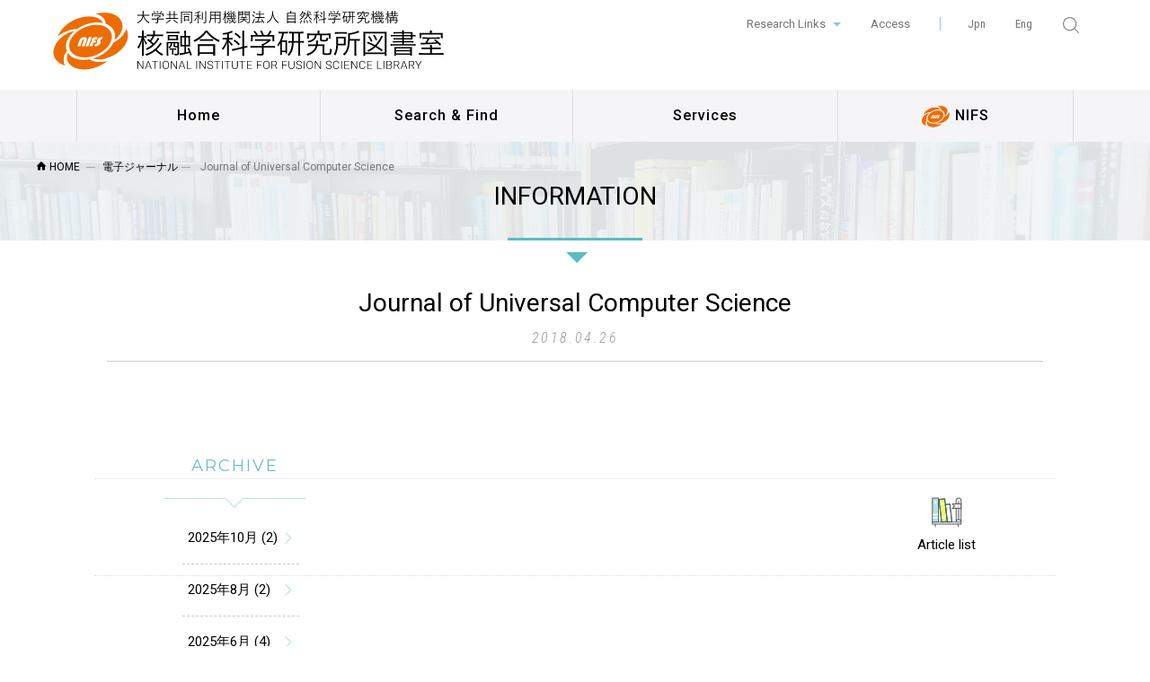

--- FILE ---
content_type: text/html; charset=UTF-8
request_url: https://library.nifs.ac.jp/archives/journal/j-ucs-journal-of-universal-computer-science
body_size: 41049
content:
<!DOCTYPE html>
<html dir="ltr">
  <head>
  <meta charset="utf-8">
  <meta http-equiv="X-UA-Compatible" content="IE=edge">
  <title>Journal of Universal Computer Science ｜ 核融合科学研究所図書室</title>

  <meta name="viewport" content="width=device-width, initial-scale=1">
  <meta name="robots" content="index,follow" />
  <meta name="Googlebot" content="index,follow">
  <meta name="keywords" content="プラズマ,核融合,エネルギー,論文,資料,図書">
  <meta name="description" content="核融合科学研究所図書室は、世界中の核融合・プラズマ研究者に提供する資料や情報の充実をめざし、物理学を中心に自然科学・工学などの図書を所蔵しています。また大学共同利用機関として、全国の共同利用研究者への情報提供、学生や若手研究者を育てる責務も担っています。">
  <meta name="author" content="核融合科学研究所図書室" />
  <meta name="copyright" content="c 核融合科学研究所図書室 All Rights Reserved. " />


  <!-- Webfont  -->
    <link href="https://fonts.googleapis.com/css?family=Roboto:300,400,500,700" rel="stylesheet">
  <link href="https://fonts.googleapis.com/css?family=Roboto+Condensed:300,300i,400,400i,700" rel="stylesheet">
    <link href="https://fonts.googleapis.com/css?family=Open+Sans:300,400,600,700,800" rel="stylesheet">
  <link href="https://fonts.googleapis.com/css?family=Montserrat:300,400,500,600" rel="stylesheet">

    <!-- Default stylesheets-->
    <link href="https://library.nifs.ac.jp/wp-content/themes/library/lib/bootstrap/css/bootstrap.css" rel="stylesheet">
  <link rel="stylesheet" href="https://library.nifs.ac.jp/wp-content/themes/library/lib/bootstrap/bootstrap-print.css" type="text/css">
    <!-- Template specific stylesheets-->
    <link href="https://library.nifs.ac.jp/wp-content/themes/library/lib/icomoon/icomoon/style.css" rel="stylesheet">

    <link href="https://library.nifs.ac.jp/wp-content/themes/library/lib/index/style.css" rel="stylesheet">
    <link href="https://library.nifs.ac.jp/wp-content/themes/library/lib/owl.carousel/dist/assets/owl.carousel.min.css" rel="stylesheet">
    <link href="https://library.nifs.ac.jp/wp-content/themes/library/lib/owl.carousel/dist/assets/owl.theme.default.min.css" rel="stylesheet">
    <link href="https://library.nifs.ac.jp/wp-content/themes/library/lib/magnific-popup/dist/magnific-popup.css" rel="stylesheet">
    <link href="https://library.nifs.ac.jp/wp-content/themes/library/lib/simple-text-rotator/simpletextrotator.css" rel="stylesheet">

    <!-- Main stylesheet and color file-->
    <link href="https://library.nifs.ac.jp/wp-content/themes/library/css/main.css" rel="stylesheet">
    <link href="https://library.nifs.ac.jp/wp-content/themes/library/css/main_mobile.css" rel="stylesheet">
  
  <meta name='robots' content='max-image-preview:large' />
<script type="text/javascript">
/* <![CDATA[ */
window._wpemojiSettings = {"baseUrl":"https:\/\/s.w.org\/images\/core\/emoji\/14.0.0\/72x72\/","ext":".png","svgUrl":"https:\/\/s.w.org\/images\/core\/emoji\/14.0.0\/svg\/","svgExt":".svg","source":{"concatemoji":"https:\/\/library.nifs.ac.jp\/wp-includes\/js\/wp-emoji-release.min.js?ver=2242e38f94d7869e6cbf4e9f7c07080f"}};
/*! This file is auto-generated */
!function(i,n){var o,s,e;function c(e){try{var t={supportTests:e,timestamp:(new Date).valueOf()};sessionStorage.setItem(o,JSON.stringify(t))}catch(e){}}function p(e,t,n){e.clearRect(0,0,e.canvas.width,e.canvas.height),e.fillText(t,0,0);var t=new Uint32Array(e.getImageData(0,0,e.canvas.width,e.canvas.height).data),r=(e.clearRect(0,0,e.canvas.width,e.canvas.height),e.fillText(n,0,0),new Uint32Array(e.getImageData(0,0,e.canvas.width,e.canvas.height).data));return t.every(function(e,t){return e===r[t]})}function u(e,t,n){switch(t){case"flag":return n(e,"\ud83c\udff3\ufe0f\u200d\u26a7\ufe0f","\ud83c\udff3\ufe0f\u200b\u26a7\ufe0f")?!1:!n(e,"\ud83c\uddfa\ud83c\uddf3","\ud83c\uddfa\u200b\ud83c\uddf3")&&!n(e,"\ud83c\udff4\udb40\udc67\udb40\udc62\udb40\udc65\udb40\udc6e\udb40\udc67\udb40\udc7f","\ud83c\udff4\u200b\udb40\udc67\u200b\udb40\udc62\u200b\udb40\udc65\u200b\udb40\udc6e\u200b\udb40\udc67\u200b\udb40\udc7f");case"emoji":return!n(e,"\ud83e\udef1\ud83c\udffb\u200d\ud83e\udef2\ud83c\udfff","\ud83e\udef1\ud83c\udffb\u200b\ud83e\udef2\ud83c\udfff")}return!1}function f(e,t,n){var r="undefined"!=typeof WorkerGlobalScope&&self instanceof WorkerGlobalScope?new OffscreenCanvas(300,150):i.createElement("canvas"),a=r.getContext("2d",{willReadFrequently:!0}),o=(a.textBaseline="top",a.font="600 32px Arial",{});return e.forEach(function(e){o[e]=t(a,e,n)}),o}function t(e){var t=i.createElement("script");t.src=e,t.defer=!0,i.head.appendChild(t)}"undefined"!=typeof Promise&&(o="wpEmojiSettingsSupports",s=["flag","emoji"],n.supports={everything:!0,everythingExceptFlag:!0},e=new Promise(function(e){i.addEventListener("DOMContentLoaded",e,{once:!0})}),new Promise(function(t){var n=function(){try{var e=JSON.parse(sessionStorage.getItem(o));if("object"==typeof e&&"number"==typeof e.timestamp&&(new Date).valueOf()<e.timestamp+604800&&"object"==typeof e.supportTests)return e.supportTests}catch(e){}return null}();if(!n){if("undefined"!=typeof Worker&&"undefined"!=typeof OffscreenCanvas&&"undefined"!=typeof URL&&URL.createObjectURL&&"undefined"!=typeof Blob)try{var e="postMessage("+f.toString()+"("+[JSON.stringify(s),u.toString(),p.toString()].join(",")+"));",r=new Blob([e],{type:"text/javascript"}),a=new Worker(URL.createObjectURL(r),{name:"wpTestEmojiSupports"});return void(a.onmessage=function(e){c(n=e.data),a.terminate(),t(n)})}catch(e){}c(n=f(s,u,p))}t(n)}).then(function(e){for(var t in e)n.supports[t]=e[t],n.supports.everything=n.supports.everything&&n.supports[t],"flag"!==t&&(n.supports.everythingExceptFlag=n.supports.everythingExceptFlag&&n.supports[t]);n.supports.everythingExceptFlag=n.supports.everythingExceptFlag&&!n.supports.flag,n.DOMReady=!1,n.readyCallback=function(){n.DOMReady=!0}}).then(function(){return e}).then(function(){var e;n.supports.everything||(n.readyCallback(),(e=n.source||{}).concatemoji?t(e.concatemoji):e.wpemoji&&e.twemoji&&(t(e.twemoji),t(e.wpemoji)))}))}((window,document),window._wpemojiSettings);
/* ]]> */
</script>
<style id='wp-emoji-styles-inline-css' type='text/css'>

	img.wp-smiley, img.emoji {
		display: inline !important;
		border: none !important;
		box-shadow: none !important;
		height: 1em !important;
		width: 1em !important;
		margin: 0 0.07em !important;
		vertical-align: -0.1em !important;
		background: none !important;
		padding: 0 !important;
	}
</style>
<link rel='stylesheet' id='wp-block-library-css' href='https://library.nifs.ac.jp/wp-includes/css/dist/block-library/style.min.css?ver=2242e38f94d7869e6cbf4e9f7c07080f' type='text/css' media='all' />
<style id='classic-theme-styles-inline-css' type='text/css'>
/*! This file is auto-generated */
.wp-block-button__link{color:#fff;background-color:#32373c;border-radius:9999px;box-shadow:none;text-decoration:none;padding:calc(.667em + 2px) calc(1.333em + 2px);font-size:1.125em}.wp-block-file__button{background:#32373c;color:#fff;text-decoration:none}
</style>
<style id='global-styles-inline-css' type='text/css'>
body{--wp--preset--color--black: #000000;--wp--preset--color--cyan-bluish-gray: #abb8c3;--wp--preset--color--white: #ffffff;--wp--preset--color--pale-pink: #f78da7;--wp--preset--color--vivid-red: #cf2e2e;--wp--preset--color--luminous-vivid-orange: #ff6900;--wp--preset--color--luminous-vivid-amber: #fcb900;--wp--preset--color--light-green-cyan: #7bdcb5;--wp--preset--color--vivid-green-cyan: #00d084;--wp--preset--color--pale-cyan-blue: #8ed1fc;--wp--preset--color--vivid-cyan-blue: #0693e3;--wp--preset--color--vivid-purple: #9b51e0;--wp--preset--gradient--vivid-cyan-blue-to-vivid-purple: linear-gradient(135deg,rgba(6,147,227,1) 0%,rgb(155,81,224) 100%);--wp--preset--gradient--light-green-cyan-to-vivid-green-cyan: linear-gradient(135deg,rgb(122,220,180) 0%,rgb(0,208,130) 100%);--wp--preset--gradient--luminous-vivid-amber-to-luminous-vivid-orange: linear-gradient(135deg,rgba(252,185,0,1) 0%,rgba(255,105,0,1) 100%);--wp--preset--gradient--luminous-vivid-orange-to-vivid-red: linear-gradient(135deg,rgba(255,105,0,1) 0%,rgb(207,46,46) 100%);--wp--preset--gradient--very-light-gray-to-cyan-bluish-gray: linear-gradient(135deg,rgb(238,238,238) 0%,rgb(169,184,195) 100%);--wp--preset--gradient--cool-to-warm-spectrum: linear-gradient(135deg,rgb(74,234,220) 0%,rgb(151,120,209) 20%,rgb(207,42,186) 40%,rgb(238,44,130) 60%,rgb(251,105,98) 80%,rgb(254,248,76) 100%);--wp--preset--gradient--blush-light-purple: linear-gradient(135deg,rgb(255,206,236) 0%,rgb(152,150,240) 100%);--wp--preset--gradient--blush-bordeaux: linear-gradient(135deg,rgb(254,205,165) 0%,rgb(254,45,45) 50%,rgb(107,0,62) 100%);--wp--preset--gradient--luminous-dusk: linear-gradient(135deg,rgb(255,203,112) 0%,rgb(199,81,192) 50%,rgb(65,88,208) 100%);--wp--preset--gradient--pale-ocean: linear-gradient(135deg,rgb(255,245,203) 0%,rgb(182,227,212) 50%,rgb(51,167,181) 100%);--wp--preset--gradient--electric-grass: linear-gradient(135deg,rgb(202,248,128) 0%,rgb(113,206,126) 100%);--wp--preset--gradient--midnight: linear-gradient(135deg,rgb(2,3,129) 0%,rgb(40,116,252) 100%);--wp--preset--font-size--small: 13px;--wp--preset--font-size--medium: 20px;--wp--preset--font-size--large: 36px;--wp--preset--font-size--x-large: 42px;--wp--preset--spacing--20: 0.44rem;--wp--preset--spacing--30: 0.67rem;--wp--preset--spacing--40: 1rem;--wp--preset--spacing--50: 1.5rem;--wp--preset--spacing--60: 2.25rem;--wp--preset--spacing--70: 3.38rem;--wp--preset--spacing--80: 5.06rem;--wp--preset--shadow--natural: 6px 6px 9px rgba(0, 0, 0, 0.2);--wp--preset--shadow--deep: 12px 12px 50px rgba(0, 0, 0, 0.4);--wp--preset--shadow--sharp: 6px 6px 0px rgba(0, 0, 0, 0.2);--wp--preset--shadow--outlined: 6px 6px 0px -3px rgba(255, 255, 255, 1), 6px 6px rgba(0, 0, 0, 1);--wp--preset--shadow--crisp: 6px 6px 0px rgba(0, 0, 0, 1);}:where(.is-layout-flex){gap: 0.5em;}:where(.is-layout-grid){gap: 0.5em;}body .is-layout-flow > .alignleft{float: left;margin-inline-start: 0;margin-inline-end: 2em;}body .is-layout-flow > .alignright{float: right;margin-inline-start: 2em;margin-inline-end: 0;}body .is-layout-flow > .aligncenter{margin-left: auto !important;margin-right: auto !important;}body .is-layout-constrained > .alignleft{float: left;margin-inline-start: 0;margin-inline-end: 2em;}body .is-layout-constrained > .alignright{float: right;margin-inline-start: 2em;margin-inline-end: 0;}body .is-layout-constrained > .aligncenter{margin-left: auto !important;margin-right: auto !important;}body .is-layout-constrained > :where(:not(.alignleft):not(.alignright):not(.alignfull)){max-width: var(--wp--style--global--content-size);margin-left: auto !important;margin-right: auto !important;}body .is-layout-constrained > .alignwide{max-width: var(--wp--style--global--wide-size);}body .is-layout-flex{display: flex;}body .is-layout-flex{flex-wrap: wrap;align-items: center;}body .is-layout-flex > *{margin: 0;}body .is-layout-grid{display: grid;}body .is-layout-grid > *{margin: 0;}:where(.wp-block-columns.is-layout-flex){gap: 2em;}:where(.wp-block-columns.is-layout-grid){gap: 2em;}:where(.wp-block-post-template.is-layout-flex){gap: 1.25em;}:where(.wp-block-post-template.is-layout-grid){gap: 1.25em;}.has-black-color{color: var(--wp--preset--color--black) !important;}.has-cyan-bluish-gray-color{color: var(--wp--preset--color--cyan-bluish-gray) !important;}.has-white-color{color: var(--wp--preset--color--white) !important;}.has-pale-pink-color{color: var(--wp--preset--color--pale-pink) !important;}.has-vivid-red-color{color: var(--wp--preset--color--vivid-red) !important;}.has-luminous-vivid-orange-color{color: var(--wp--preset--color--luminous-vivid-orange) !important;}.has-luminous-vivid-amber-color{color: var(--wp--preset--color--luminous-vivid-amber) !important;}.has-light-green-cyan-color{color: var(--wp--preset--color--light-green-cyan) !important;}.has-vivid-green-cyan-color{color: var(--wp--preset--color--vivid-green-cyan) !important;}.has-pale-cyan-blue-color{color: var(--wp--preset--color--pale-cyan-blue) !important;}.has-vivid-cyan-blue-color{color: var(--wp--preset--color--vivid-cyan-blue) !important;}.has-vivid-purple-color{color: var(--wp--preset--color--vivid-purple) !important;}.has-black-background-color{background-color: var(--wp--preset--color--black) !important;}.has-cyan-bluish-gray-background-color{background-color: var(--wp--preset--color--cyan-bluish-gray) !important;}.has-white-background-color{background-color: var(--wp--preset--color--white) !important;}.has-pale-pink-background-color{background-color: var(--wp--preset--color--pale-pink) !important;}.has-vivid-red-background-color{background-color: var(--wp--preset--color--vivid-red) !important;}.has-luminous-vivid-orange-background-color{background-color: var(--wp--preset--color--luminous-vivid-orange) !important;}.has-luminous-vivid-amber-background-color{background-color: var(--wp--preset--color--luminous-vivid-amber) !important;}.has-light-green-cyan-background-color{background-color: var(--wp--preset--color--light-green-cyan) !important;}.has-vivid-green-cyan-background-color{background-color: var(--wp--preset--color--vivid-green-cyan) !important;}.has-pale-cyan-blue-background-color{background-color: var(--wp--preset--color--pale-cyan-blue) !important;}.has-vivid-cyan-blue-background-color{background-color: var(--wp--preset--color--vivid-cyan-blue) !important;}.has-vivid-purple-background-color{background-color: var(--wp--preset--color--vivid-purple) !important;}.has-black-border-color{border-color: var(--wp--preset--color--black) !important;}.has-cyan-bluish-gray-border-color{border-color: var(--wp--preset--color--cyan-bluish-gray) !important;}.has-white-border-color{border-color: var(--wp--preset--color--white) !important;}.has-pale-pink-border-color{border-color: var(--wp--preset--color--pale-pink) !important;}.has-vivid-red-border-color{border-color: var(--wp--preset--color--vivid-red) !important;}.has-luminous-vivid-orange-border-color{border-color: var(--wp--preset--color--luminous-vivid-orange) !important;}.has-luminous-vivid-amber-border-color{border-color: var(--wp--preset--color--luminous-vivid-amber) !important;}.has-light-green-cyan-border-color{border-color: var(--wp--preset--color--light-green-cyan) !important;}.has-vivid-green-cyan-border-color{border-color: var(--wp--preset--color--vivid-green-cyan) !important;}.has-pale-cyan-blue-border-color{border-color: var(--wp--preset--color--pale-cyan-blue) !important;}.has-vivid-cyan-blue-border-color{border-color: var(--wp--preset--color--vivid-cyan-blue) !important;}.has-vivid-purple-border-color{border-color: var(--wp--preset--color--vivid-purple) !important;}.has-vivid-cyan-blue-to-vivid-purple-gradient-background{background: var(--wp--preset--gradient--vivid-cyan-blue-to-vivid-purple) !important;}.has-light-green-cyan-to-vivid-green-cyan-gradient-background{background: var(--wp--preset--gradient--light-green-cyan-to-vivid-green-cyan) !important;}.has-luminous-vivid-amber-to-luminous-vivid-orange-gradient-background{background: var(--wp--preset--gradient--luminous-vivid-amber-to-luminous-vivid-orange) !important;}.has-luminous-vivid-orange-to-vivid-red-gradient-background{background: var(--wp--preset--gradient--luminous-vivid-orange-to-vivid-red) !important;}.has-very-light-gray-to-cyan-bluish-gray-gradient-background{background: var(--wp--preset--gradient--very-light-gray-to-cyan-bluish-gray) !important;}.has-cool-to-warm-spectrum-gradient-background{background: var(--wp--preset--gradient--cool-to-warm-spectrum) !important;}.has-blush-light-purple-gradient-background{background: var(--wp--preset--gradient--blush-light-purple) !important;}.has-blush-bordeaux-gradient-background{background: var(--wp--preset--gradient--blush-bordeaux) !important;}.has-luminous-dusk-gradient-background{background: var(--wp--preset--gradient--luminous-dusk) !important;}.has-pale-ocean-gradient-background{background: var(--wp--preset--gradient--pale-ocean) !important;}.has-electric-grass-gradient-background{background: var(--wp--preset--gradient--electric-grass) !important;}.has-midnight-gradient-background{background: var(--wp--preset--gradient--midnight) !important;}.has-small-font-size{font-size: var(--wp--preset--font-size--small) !important;}.has-medium-font-size{font-size: var(--wp--preset--font-size--medium) !important;}.has-large-font-size{font-size: var(--wp--preset--font-size--large) !important;}.has-x-large-font-size{font-size: var(--wp--preset--font-size--x-large) !important;}
.wp-block-navigation a:where(:not(.wp-element-button)){color: inherit;}
:where(.wp-block-post-template.is-layout-flex){gap: 1.25em;}:where(.wp-block-post-template.is-layout-grid){gap: 1.25em;}
:where(.wp-block-columns.is-layout-flex){gap: 2em;}:where(.wp-block-columns.is-layout-grid){gap: 2em;}
.wp-block-pullquote{font-size: 1.5em;line-height: 1.6;}
</style>
<link rel="https://api.w.org/" href="https://library.nifs.ac.jp/wp-json/" /><link rel="EditURI" type="application/rsd+xml" title="RSD" href="https://library.nifs.ac.jp/xmlrpc.php?rsd" />

<link rel="canonical" href="https://library.nifs.ac.jp/archives/journal/j-ucs-journal-of-universal-computer-science" />
<link rel='shortlink' href='https://library.nifs.ac.jp/?p=1518' />
<link rel="alternate" type="application/json+oembed" href="https://library.nifs.ac.jp/wp-json/oembed/1.0/embed?url=https%3A%2F%2Flibrary.nifs.ac.jp%2Farchives%2Fjournal%2Fj-ucs-journal-of-universal-computer-science" />
<link rel="alternate" type="text/xml+oembed" href="https://library.nifs.ac.jp/wp-json/oembed/1.0/embed?url=https%3A%2F%2Flibrary.nifs.ac.jp%2Farchives%2Fjournal%2Fj-ucs-journal-of-universal-computer-science&#038;format=xml" />
<!-- Favicon Rotator -->
<link rel="shortcut icon" href="https://library.nifs.ac.jp/wp-content/uploads/2020/12/favicon.png" />
<link rel="apple-touch-icon-precomposed" href="https://library.nifs.ac.jp/wp-content/uploads/2020/12/favicon-1.png" />
<!-- End Favicon Rotator -->
		<style type="text/css" id="wp-custom-css">
				/*表の行間を狭く*/

.SEMAKU td{
		padding-top: 0px!important;
		padding-bottom: 0px!important;
}

	/*狭く終了*/		</style>
		
<!-- Global site tag (gtag.js) - Google Analytics -->
<script async src="https://www.googletagmanager.com/gtag/js?id=UA-148177680-1"></script>
<script>
  window.dataLayer = window.dataLayer || [];
  function gtag(){dataLayer.push(arguments);}
  gtag('js', new Date());

  gtag('config', 'UA-148177680-1');
</script>

  </head>

<body data-spy="scroll" data-target=".onpage-navigation" data-offset="60" id="english">
  <main>
    <div class="page-loader">
      <div class="loader">Loading...</div>
    </div>
    <div class="g-header">
      <div class="container">
            <div class="row">
           <div class="logo">
              <h1><a href="https://library.nifs.ac.jp/english"><img src="https://library.nifs.ac.jp/wp-content/themes/library/image/basic/logo.svg" alt="大学共同利用機関法人 自然科学研究機構 核融合科学研究所図書室"></a></h1>
           </div>
                
          <div class="subnav-area">
            <ul class="facility">
              <li class="dropdown">
                <a class="dropdown-toggle" href="#" data-toggle="dropdown">Research Links </a>
                <ul class="dropdown-menu">
                  <li><a href="https://www.nins.jp/en/" target="_blank">National Institutes of Natural Sciences (NINS)</a></li>
                  <li><a href="http://www.nifs.ac.jp/en/index.html" target="_blank">National Institute for Fusion Sciences (NIFS)</a></li>
                  <li><a href="https://www.soken.ac.jp/en/" target="_blank">SOKENDAI (The Graduate University for Advanced Studies)</a></li>
                  <li><a href="https://soken.nifs.ac.jp/en/" target="_blank">Department of Fusion Science, School of Physical Sciences</a></li>
                </ul>
              </li>
              <li><a href="https://www.nifs.ac.jp/en/access.html" target="_blank">Access</a></li>
            </ul>
            <ul class="langnav">
              <li class="langnav-ja"><a href="https://library.nifs.ac.jp/archives/journal/j-ucs-journal-of-universal-computer-science">Jpn</a></li>
				              	<li class="langnav-en"><a href="https://library.nifs.ac.jp/archives/journal/j-ucs-journal-of-universal-computer-science">Eng</a></li>
                            <li class="langnav-other">
                <!-- SEARCH -->
                <div class="s-search">
                <div class="ss-trigger"><i><img src="https://library.nifs.ac.jp/wp-content/themes/library/image/basic/ic_search.svg" alt="検索 大学共同利用機関法人 自然科学研究機構 核融合科学研究所図書室" title="検索"></i></div>
                <div class="ss-content">
                <span class="ss-close"><img src="https://library.nifs.ac.jp/wp-content/themes/library/image/basic/close.svg" alt="検索 大学共同利用機関法人 自然科学研究機構 核融合科学研究所図書室"></span>
                <div class="ssc-inner">
                  <div class="sbox">
                    
<div class="device-desktop">
	<form role="search" method="get" class="search-form" action="https://library.nifs.ac.jp/">
		<input type="search" class="search-field" placeholder="Type Search text here..." value="" name="s" />
		<button type="submit" class="search-submit"><img src="https://library.nifs.ac.jp/wp-content/themes/library/image/basic/magnifying-glass.svg" alt="検索"><span class="screen-reader-text"></span></button>
	</form>
</div>

<div class="device-mobile">
	<form role="search" method="get" class="search-form" action="https://library.nifs.ac.jp/">
		<input type="search" class="search-field" placeholder="Type Search text here..." value="" name="s" />
		<button type="submit" class="search-submit"><img src="https://library.nifs.ac.jp/wp-content/themes/library/image/basic/magnifying-glass.svg" alt="検索"><span class="screen-reader-text"></span></button>
	</form>
</div>

                  </div>
                </div>
                </div>
                </div>
              </li>
            </ul>
          </div><!-- /subnav-area -->
          	</div>
        	</div>
    	</div><!-- /g-header -->

    <nav class="navbar navbar-custom navbar-transparent" role="navigation">
    		<div class="container">
    			<div class="navbar-header">
    				<button class="navbar-toggle" type="button" data-toggle="collapse" data-target="#custom-collapse">
    					<span class="sr-only">Toggle navigation</span>
    					<span class="icon-bar"></span>
    					<span class="icon-bar"></span>
    					<span class="icon-bar"></span>
    				</button>
    			</div>
    			<div class="collapse navbar-collapse" id="custom-collapse">
    				<ul class="nav navbar-nav">
    					<li><a href="https://library.nifs.ac.jp/">Home</a></li>
    					<li class="dropdown"><a class="dropdown-toggle" href="" data-toggle="dropdown" id="g-menu01">Search &amp; Find</a>
    						<ul class="dropdown-menu">
    							<li><a href="https://libop-nifs.nifs.ac.jp/opac/opac_search/?lang=1" target="_blank">NIFS OPAC</a></li>
    							<li><a href="https://library.nifs.ac.jp/ejournals">E-Journals</a></li>
    							    							<li><a href="https://ci.nii.ac.jp/books/" target="_blank">CiNii Books</a></li>
    							<li><a href="https://nifs-repository.repo.nii.ac.jp/" target="_blank">NIFS Repository</a></li>
    							<li><a href="https://www.i-repository.net/il/meta_pub/G0000093OUDAN" target="_blank">Fusion Science Archives</a></li>
    							<li><a href="http://dbshino.nifs.ac.jp/index.html" target="_blank">Atomic and molecular Databases</a></li>
    							<li class="dropdown"><a class="dropdown-toggle" href="https://library.nifs.ac.jp/literature_eng" data-toggle="dropdown">DATABASES</a>
    							</li>
    						</ul>
    					</li>
    					<li class="dropdown"><a class="dropdown-toggle" href="" data-toggle="dropdown" id="g-menu02">Services</a>
    						<ul class="dropdown-menu">
    							<li><a href="https://library.nifs.ac.jp/guide_eng">User's Guide</a></li>
								<li><a href="https://library.nifs.ac.jp/ejournals/apc_eng">APC Discounts</a></li>
								<li><a href="https://library.nifs.ac.jp/remote-access_eng">Remote Access</a></li>
								<li><a href="https://library.nifs.ac.jp/ejournals/ppv-english">Pay-per-view</a></li>
    							<li><a href="https://library.nifs.ac.jp/floor_maps">Floor Maps</a></li>
    							<li><a href="https://library.nifs.ac.jp/opac-guide_eng">Material Search</a></li>
    							<li><a href="https://library.nifs.ac.jp/publication_eng">Financial support for article publication</a></li>
    							<li><a href="https://library.nifs.ac.jp/contact/#ask-eng">Ask A Library</a></li>
    						</ul>
    					</li>
    					<li><a href="https://www.nifs.ac.jp/index.html" target="_blank"><img src="https://library.nifs.ac.jp/wp-content/themes/library/image/basic/nav-nifs-logo.svg" alt="NIFS"> NIFS</a></li>
              <li class="device-mobile">
                <!-- SEARCH -->
                <div class="s-search">
                  <div class="ss-trigger"><i><img src="https://library.nifs.ac.jp/wp-content/themes/library/image/basic/ic_search.svg" alt="検索 大学共同利用機関法人 自然科学研究機構 核融合科学研究所図書室" title="search"></i> search</div>
                  <div class="ss-content">
                    <span class="ss-close"><img src="https://library.nifs.ac.jp/wp-content/themes/library/image/basic/close.svg" alt="検索 大学共同利用機関法人 自然科学研究機構 核融合科学研究所図書室"></span>
                    <div class="ssc-inner">
                      <div class="sbox">
                        
<div class="device-desktop">
	<form role="search" method="get" class="search-form" action="https://library.nifs.ac.jp/">
		<input type="search" class="search-field" placeholder="Type Search text here..." value="" name="s" />
		<button type="submit" class="search-submit"><img src="https://library.nifs.ac.jp/wp-content/themes/library/image/basic/magnifying-glass.svg" alt="検索"><span class="screen-reader-text"></span></button>
	</form>
</div>

<div class="device-mobile">
	<form role="search" method="get" class="search-form" action="https://library.nifs.ac.jp/">
		<input type="search" class="search-field" placeholder="Type Search text here..." value="" name="s" />
		<button type="submit" class="search-submit"><img src="https://library.nifs.ac.jp/wp-content/themes/library/image/basic/magnifying-glass.svg" alt="検索"><span class="screen-reader-text"></span></button>
	</form>
</div>

                      </div>
                    </div>
                  </div>
                </div>
              </li>
    				</ul>
    			</div>
    		</div>
    </nav>


    <div class="main">
          <ul class="breadcrumb-list">
        <li><a property="item" typeof="WebPage" title="核融合科学研究所図書室へ移動" href="https://library.nifs.ac.jp" class="home"><i class="icon-home"></i> HOME</a></li><li><a property="item" typeof="WebPage" title="電子ジャーナルへ移動" href="https://library.nifs.ac.jp/archives/journal" class="archive post-journal-archive"><span property="name">電子ジャーナル</span></a><meta property="position" content="2"></li><li><span property="name">Journal of Universal Computer Science</span><meta property="position" content="3"></li>            </ul>
    




			<section class="module page-header post-blog bg-header-80" data-background="https://library.nifs.ac.jp/wp-content/themes/library/image/blog/single-bg.jpg">
				<div class="container">
					<div class="row">
	              		<div class="col-sm-8 col-sm-offset-2">
	                		<h2 class="balloon">INFORMATION</h2>
	             		 </div>
					</div>
				</div>
			</section>



<p class="whitemark">single posts and attachments</p>

			<section class="module post no-padding">
				<div class="container">
					<div class="row">
						<div class="col-md-11 no-float">
							<div class="post-header">
								<h2 class="post-title">Journal of Universal Computer Science</h2>
								<div class="post-meta">2018.04.26</div>
							</div>
	             		 </div>
					</div>

					<div class="row">
						<div class="col-md-offset-1 col-md-8 post-entry">
							<!-- 記事の開始 -->
														
							<!-- 記事本文 -->
							
				<![CDATA[]]&gt;																
							
						</div>

						<div class="col-md-3">
							<p class="whitemark">single posts sidebar</p>
<aside class="localNav">
	<div class="widget">
		<h3>archive</h3>
		<div class="borderline"></div>


			<ul>
						<li>
					<a href="https://library.nifs.ac.jp/archives/date/2025/10/?cat_slug=">
					2025年10月 (2)</a></li>
						<li>
					<a href="https://library.nifs.ac.jp/archives/date/2025/8/?cat_slug=">
					2025年8月 (2)</a></li>
						<li>
					<a href="https://library.nifs.ac.jp/archives/date/2025/6/?cat_slug=">
					2025年6月 (4)</a></li>
						<li>
					<a href="https://library.nifs.ac.jp/archives/date/2025/4/?cat_slug=">
					2025年4月 (4)</a></li>
						<li>
					<a href="https://library.nifs.ac.jp/archives/date/2025/3/?cat_slug=">
					2025年3月 (1)</a></li>
						<li>
					<a href="https://library.nifs.ac.jp/archives/date/2024/10/?cat_slug=">
					2024年10月 (4)</a></li>
						<li>
					<a href="https://library.nifs.ac.jp/archives/date/2024/9/?cat_slug=">
					2024年9月 (2)</a></li>
						<li>
					<a href="https://library.nifs.ac.jp/archives/date/2024/8/?cat_slug=">
					2024年8月 (1)</a></li>
						<li>
					<a href="https://library.nifs.ac.jp/archives/date/2024/4/?cat_slug=">
					2024年4月 (2)</a></li>
						<li>
					<a href="https://library.nifs.ac.jp/archives/date/2024/2/?cat_slug=">
					2024年2月 (1)</a></li>
						<li>
					<a href="https://library.nifs.ac.jp/archives/date/2024/1/?cat_slug=">
					2024年1月 (1)</a></li>
						<li>
					<a href="https://library.nifs.ac.jp/archives/date/2023/12/?cat_slug=">
					2023年12月 (1)</a></li>
						<li>
					<a href="https://library.nifs.ac.jp/archives/date/2023/11/?cat_slug=">
					2023年11月 (2)</a></li>
						<li>
					<a href="https://library.nifs.ac.jp/archives/date/2023/7/?cat_slug=">
					2023年7月 (2)</a></li>
						<li>
					<a href="https://library.nifs.ac.jp/archives/date/2023/6/?cat_slug=">
					2023年6月 (3)</a></li>
						<li>
					<a href="https://library.nifs.ac.jp/archives/date/2023/3/?cat_slug=">
					2023年3月 (1)</a></li>
						<li>
					<a href="https://library.nifs.ac.jp/archives/date/2023/1/?cat_slug=">
					2023年1月 (1)</a></li>
						<li>
					<a href="https://library.nifs.ac.jp/archives/date/2022/11/?cat_slug=">
					2022年11月 (2)</a></li>
						<li>
					<a href="https://library.nifs.ac.jp/archives/date/2022/10/?cat_slug=">
					2022年10月 (2)</a></li>
						<li>
					<a href="https://library.nifs.ac.jp/archives/date/2022/9/?cat_slug=">
					2022年9月 (1)</a></li>
						<li>
					<a href="https://library.nifs.ac.jp/archives/date/2022/8/?cat_slug=">
					2022年8月 (1)</a></li>
						<li>
					<a href="https://library.nifs.ac.jp/archives/date/2022/7/?cat_slug=">
					2022年7月 (1)</a></li>
						<li>
					<a href="https://library.nifs.ac.jp/archives/date/2022/6/?cat_slug=">
					2022年6月 (1)</a></li>
						<li>
					<a href="https://library.nifs.ac.jp/archives/date/2022/5/?cat_slug=">
					2022年5月 (2)</a></li>
						<li>
					<a href="https://library.nifs.ac.jp/archives/date/2022/4/?cat_slug=">
					2022年4月 (4)</a></li>
						<li>
					<a href="https://library.nifs.ac.jp/archives/date/2022/3/?cat_slug=">
					2022年3月 (1)</a></li>
						<li>
					<a href="https://library.nifs.ac.jp/archives/date/2022/2/?cat_slug=">
					2022年2月 (2)</a></li>
						<li>
					<a href="https://library.nifs.ac.jp/archives/date/2022/1/?cat_slug=">
					2022年1月 (1)</a></li>
						<li>
					<a href="https://library.nifs.ac.jp/archives/date/2021/12/?cat_slug=">
					2021年12月 (2)</a></li>
						<li>
					<a href="https://library.nifs.ac.jp/archives/date/2021/11/?cat_slug=">
					2021年11月 (2)</a></li>
						<li>
					<a href="https://library.nifs.ac.jp/archives/date/2021/10/?cat_slug=">
					2021年10月 (1)</a></li>
						<li>
					<a href="https://library.nifs.ac.jp/archives/date/2021/8/?cat_slug=">
					2021年8月 (1)</a></li>
						<li>
					<a href="https://library.nifs.ac.jp/archives/date/2021/7/?cat_slug=">
					2021年7月 (3)</a></li>
						<li>
					<a href="https://library.nifs.ac.jp/archives/date/2021/6/?cat_slug=">
					2021年6月 (1)</a></li>
						<li>
					<a href="https://library.nifs.ac.jp/archives/date/2021/5/?cat_slug=">
					2021年5月 (1)</a></li>
						<li>
					<a href="https://library.nifs.ac.jp/archives/date/2021/3/?cat_slug=">
					2021年3月 (1)</a></li>
						<li>
					<a href="https://library.nifs.ac.jp/archives/date/2021/1/?cat_slug=">
					2021年1月 (1)</a></li>
						<li>
					<a href="https://library.nifs.ac.jp/archives/date/2020/12/?cat_slug=">
					2020年12月 (1)</a></li>
						<li>
					<a href="https://library.nifs.ac.jp/archives/date/2020/11/?cat_slug=">
					2020年11月 (2)</a></li>
						<li>
					<a href="https://library.nifs.ac.jp/archives/date/2020/10/?cat_slug=">
					2020年10月 (3)</a></li>
						<li>
					<a href="https://library.nifs.ac.jp/archives/date/2020/8/?cat_slug=">
					2020年8月 (2)</a></li>
						<li>
					<a href="https://library.nifs.ac.jp/archives/date/2020/7/?cat_slug=">
					2020年7月 (1)</a></li>
						<li>
					<a href="https://library.nifs.ac.jp/archives/date/2020/5/?cat_slug=">
					2020年5月 (2)</a></li>
						<li>
					<a href="https://library.nifs.ac.jp/archives/date/2020/4/?cat_slug=">
					2020年4月 (1)</a></li>
						<li>
					<a href="https://library.nifs.ac.jp/archives/date/2020/3/?cat_slug=">
					2020年3月 (3)</a></li>
						<li>
					<a href="https://library.nifs.ac.jp/archives/date/2020/1/?cat_slug=">
					2020年1月 (4)</a></li>
						<li>
					<a href="https://library.nifs.ac.jp/archives/date/2019/11/?cat_slug=">
					2019年11月 (2)</a></li>
						<li>
					<a href="https://library.nifs.ac.jp/archives/date/2019/10/?cat_slug=">
					2019年10月 (7)</a></li>
				</ul>


	</div>
</aside>
						</div>
					</div>

					<div class="row padding80">
						<div class="col-md-11 no-float">
							<div class="section-detail-pager">
																	<p><a href="https://library.nifs.ac.jp/archives/category/news_eng"><img src="https://library.nifs.ac.jp/wp-content/themes/library/image/blog/bloglist.svg" alt="Article list"><span>Article list</span></a></p>
								 
							</div>
	             		 </div>
					</div>
				</div>
			</section>


  
  <!-- FOOTER -->

      <footer class="footer">
        <div class="footer-link ">
          <div class="container">
            <div class="row">
              <div class="col-sm-12">
                <ul class="link-list">
              		<li class="nifs-eng"><a href="https://www.nifs.ac.jp/en/index.html" target="_blank"><img src="https://library.nifs.ac.jp/wp-content/uploads/2019/09/footer_bnr_nifs_eng.png" alt="NIFS National Institute for Fusion Science"></a></li><li class="sokendai-eng"><a href="https://soken.nifs.ac.jp/en/" target="_blank"><img src="https://library.nifs.ac.jp/wp-content/uploads/2019/09/footer_bnr_sokendai_eng.png" alt="SOKENDAI The Graduate University for Advanced Studies"></a></li>
                </ul>
              </div>
            </div>
          </div>
        </div>

        <section class="module-small footer-bg no-padding" data-background="https://library.nifs.ac.jp/wp-content/themes/library/image/background/footer-images.jpg">
            <div class="container">
              <div class="row content-box">
               
                <div class="col-md-6">
                  <div class="row">
                    <div class="col-sm-6">
                     <h3>Search &amp; Find</h3>
                      <ul class="ul-footer">
                        <li><a href="https://libop-nifs.nifs.ac.jp/opac/opac_search/?lang=1" target="_blank">NIFS OPAC</a></li>
                        <li><a href="https://library.nifs.ac.jp/ejournals">E-Journals</a></li>
                                                <li><a href="https://ci.nii.ac.jp/books/" target="_blank">CiNii Books</a></li>
                        <li><a href="https://nifs-repository.repo.nii.ac.jp/" target="_blank">NIFS Repository</a></li>
                        <li><a href="https://www.i-repository.net/il/meta_pub/G0000093OUDAN" target="_blank">Fusion Science Archives</a></li>
                        <li><a href="http://dbshino.nifs.ac.jp/index.html" target="_blank">Atomic molecute DATABASE</a></li>
                        <li><a href="https://library.nifs.ac.jp/literature_eng">DATABASES</a></li>
                      </ul>
                    </div>
    							
                    <div class="col-sm-6">
                  		<h3>Services</h3>
                  		<ul class="ul-footer">
                    		<li><a href="https://library.nifs.ac.jp/guide_eng">User's Guide</a></li>
							<li><a href="https://library.nifs.ac.jp/ejournals/apc_eng">APC Discounts</a></li>
							<li><a href="https://library.nifs.ac.jp/english/remote-access_eng">Remote Access</a></li>
							<li><a href="https://library.nifs.ac.jp/ejournals/ppv-english">About pay-per-view</a></li>
                    		<li><a href="https://library.nifs.ac.jp/floor_maps">Floor Maps</a></li>
                    		<li><a href="https://library.nifs.ac.jp/opac-guide_eng">Material Search</a></li>
                    		<li><a href="https://library.nifs.ac.jp/publication_eng">Financial support for article publication</a></li>
                    		<li><a href="https://library.nifs.ac.jp/contact/#ask-eng">Ask A Library</a></li>
                  		</ul>
                    </div>
                  </div>
                </div>
                
                <div class="col-md-3 col-sm-6 footer-space">&nbsp;</div>
                
                <div class="col-md-3 col-sm-6 section-about">
                  <h2 class="h2-english">NATIONAL INSTITUTE FOR FUSION SCIENCE LIBRARY</h2>
                  <p>322-6 Oroshi-cho, Toki-shi, Gifu 509-5292 Japan</p>
                  <p class="number">TEL： 0572-58-2047<br>FAX： 0572-58-2606</p>
                  <p><a href="https://library.nifs.ac.jp/sitepolicy">Website policies</a></p>
                  <small>Click the "Ask A Librarian" if you have any question or comment about the library.</small>
                </div>
                
              </div>
            </div>
        </section>

        <div class="container">
          <div class="row">
            <div class="col-sm-12">
              <p class="copyright text-center">&copy; NATIONAL INSTITUTE FOR FUSION SCIENCE LIBRARY All Rights Reserved. </p>
            </div>
          </div>
        </div>
      </footer>
    </div>
    <div class="scroll-up"><a href="#totop"><img src="https://library.nifs.ac.jp/wp-content/themes/library/image/pagetop.png" alt="NATIONAL INSTITUTE FOR FUSION SCIENCE LIBRARY"></a></div>
  </main>

  <!--  JavaScripts   -->
    <script src="https://library.nifs.ac.jp/wp-content/themes/library/lib/jquery/dist/jquery.js"></script>
    <script src="https://library.nifs.ac.jp/wp-content/themes/library/lib/bootstrap/js/bootstrap.min.js"></script>
    <script src="https://library.nifs.ac.jp/wp-content/themes/library/lib/wow/dist/wow.js"></script>
    <script src="https://library.nifs.ac.jp/wp-content/themes/library/lib/imagesloaded/imagesloaded.pkgd.js"></script>
    <script src="https://library.nifs.ac.jp/wp-content/themes/library/lib/owl.carousel/dist/owl.carousel.min.js"></script>
    <script src="https://library.nifs.ac.jp/wp-content/themes/library/lib/smoothscroll.js"></script>
    <script src="https://library.nifs.ac.jp/wp-content/themes/library/lib/magnific-popup/dist/jquery.magnific-popup.js"></script>
    <script src="https://library.nifs.ac.jp/wp-content/themes/library/lib/simple-text-rotator/jquery.simple-text-rotator.min.js"></script>
    <script src="https://library.nifs.ac.jp/wp-content/themes/library/js/plugins.js"></script>
    <script src="https://library.nifs.ac.jp/wp-content/themes/library/js/main.js"></script>

    <!--matchHeight-->
    <script src="https://library.nifs.ac.jp/wp-content/themes/library/js/matchhigh/jquery.matchHeight.js"></script>
    <script>
      jQuery(function() {
        jQuery(".item-border").matchHeight();
        jQuery(".bnr-height").matchHeight();
				jQuery(".dl-height").matchHeight();
		  jQuery(".matchheight").matchHeight();
      });
    </script>

  </body>
</html>



--- FILE ---
content_type: image/svg+xml
request_url: https://library.nifs.ac.jp/wp-content/themes/library/image/blog/bloglist.svg
body_size: 6174
content:
<?xml version="1.0" encoding="utf-8"?>
<!-- Generator: Adobe Illustrator 15.0.0, SVG Export Plug-In . SVG Version: 6.00 Build 0)  -->
<!DOCTYPE svg PUBLIC "-//W3C//DTD SVG 1.1//EN" "http://www.w3.org/Graphics/SVG/1.1/DTD/svg11.dtd">
<svg version="1.1" id="Capa_1" xmlns="http://www.w3.org/2000/svg" xmlns:xlink="http://www.w3.org/1999/xlink" x="0px" y="0px"
	 width="35px" height="35px" viewBox="-2.5 -2.5 35 35" enable-background="new -2.5 -2.5 35 35" xml:space="preserve">
<rect x="-1.412" y="9.143" transform="matrix(-0.1146 -0.9934 0.9934 -0.1146 0.2795 24.9781)" fill="#E8FD58" width="25.367" height="6.443"/>
<path id="SVGCleanerId_0" fill="#4F6063" d="M9.526,25.844c-0.104,0-0.206-0.051-0.31-0.104c-0.104-0.102-0.155-0.205-0.208-0.359
	L6.123,0.166C6.071-0.092,6.277-0.35,6.585-0.4l6.395-0.723c0.154,0,0.258,0,0.361,0.104s0.154,0.207,0.205,0.361l2.888,25.213
	c0.052,0.258-0.154,0.516-0.464,0.567l-6.393,0.722H9.526z M7.206,0.578L9.99,24.762l5.416-0.619L12.571-0.042L7.206,0.578z"/>
<g>
	
		<rect x="9.962" y="1.177" transform="matrix(-0.1145 -0.9934 0.9934 -0.1145 7.5886 14.5317)" fill="#FFFFFF" width="0.618" height="5.414"/>
	
		<rect x="9.752" y="3.017" transform="matrix(-0.1152 -0.9933 0.9933 -0.1152 6.0519 16.8385)" fill="#FFFFFF" width="1.547" height="5.414"/>
	
		<rect x="11.915" y="18.124" transform="matrix(0.1145 0.9934 -0.9934 0.1145 31.5189 6.3016)" fill="#FFFFFF" width="0.618" height="5.414"/>
	
		<rect x="11.286" y="16.256" transform="matrix(0.1153 0.9933 -0.9933 0.1153 29.5051 4.7991)" fill="#FFFFFF" width="1.545" height="5.415"/>
</g>
<rect x="7.549" y="12.799" transform="matrix(-0.1146 -0.9934 0.9934 -0.1146 4.1641 34.3114)" fill="#FFFFFF" width="19.647" height="5.002"/>
<path id="SVGCleanerId_1" fill="#4F6063" d="M16.023,25.844c-0.104,0-0.204-0.051-0.309-0.104c-0.104-0.102-0.153-0.205-0.206-0.359
	l-2.268-19.49c-0.052-0.258,0.154-0.516,0.462-0.567l4.95-0.567c0.154,0,0.258,0,0.36,0.104c0.104,0.104,0.154,0.206,0.207,0.362
	l2.268,19.49c0.053,0.258-0.154,0.516-0.463,0.567l-4.948,0.568h-0.054V25.844z M14.323,6.25l2.113,18.459l3.971-0.412L18.291,5.838
	L14.323,6.25z"/>
<g>
	
		<rect x="16.393" y="6.654" transform="matrix(-0.1174 -0.9931 0.9931 -0.1174 9.9243 26.3042)" fill="#D1E6C1" width="0.516" height="4.177"/>
	
		<rect x="16.205" y="8.05" transform="matrix(-0.1153 -0.9933 0.9933 -0.1153 8.6643 27.9925)" fill="#D1E6C1" width="1.186" height="4.176"/>
	
		<rect x="17.868" y="19.761" transform="matrix(0.1121 0.9937 -0.9937 0.1121 37.805 1.3886)" fill="#D1E6C1" width="0.514" height="4.175"/>
	
		<rect x="17.364" y="18.353" transform="matrix(0.1155 0.9933 -0.9933 0.1155 36.1867 0.2445)" fill="#D1E6C1" width="1.184" height="4.176"/>
</g>
<rect x="-0.723" y="-1.495" fill="#B4E2E6" width="6.806" height="26.813"/>
<path fill="#4F6063" d="M6.072,25.844h-6.807c-0.309,0-0.514-0.205-0.514-0.515V-1.485C-1.249-1.794-1.043-2-0.734-2h6.807
	c0.309,0,0.516,0.206,0.516,0.516v26.813C6.588,25.637,6.381,25.844,6.072,25.844z M-0.219,24.813h5.774V-0.969h-5.774V24.813z"/>
<g>
	<rect x="-0.196" y="19.548" fill="#FFFFFF" width="5.775" height="1.753"/>
	<rect x="-0.204" y="16.001" fill="#FFFFFF" width="5.775" height="1.752"/>
	<circle fill="#FFFFFF" cx="2.668" cy="3.26" r="1.289"/>
</g>
<path fill="#F5F5F6" d="M28.45,22.44c1.546,0,2.784,1.237,2.784,2.784V1.299c0-1.545-1.238-2.784-2.784-2.784
	c-1.547,0-2.784,1.239-2.784,2.784v23.925C25.666,23.729,26.903,22.44,28.45,22.44z"/>
<g>
	<path fill="#4F6063" d="M28.45-2c-1.806,0-3.3,1.494-3.3,3.3v23.925c0,0.309,0.205,0.516,0.515,0.516
		c0.309,0,0.515-0.207,0.515-0.516c0-1.237,1.032-2.269,2.27-2.269c1.236,0,2.269,1.031,2.269,2.269
		c0,0.309,0.206,0.516,0.515,0.516c0.31,0,0.516-0.207,0.516-0.516V1.299C31.75-0.506,30.257-2,28.45-2z M30.719,22.854
		c-0.619-0.566-1.393-0.93-2.269-0.93c-0.878,0-1.702,0.361-2.269,0.93V1.299c0-1.237,1.031-2.269,2.269-2.269
		s2.269,1.031,2.269,2.269V22.854z"/>
	<path fill="#4F6063" d="M28.45,22.956c-0.31,0-0.516-0.206-0.516-0.516V2.279c0-0.308,0.206-0.514,0.516-0.514
		s0.515,0.206,0.515,0.514V22.44C28.968,22.75,28.707,22.956,28.45,22.956z"/>
</g>
<rect x="-0.734" y="25.328" fill="#FFFFFF" width="31.969" height="2.217"/>
<g>
	<path fill="#4F6063" d="M31.234,28.061H-0.734c-0.31,0-0.516-0.205-0.516-0.515v-2.217c0-0.31,0.206-0.514,0.516-0.514h31.969
		c0.309,0,0.515,0.204,0.515,0.514v2.217C31.75,27.854,31.544,28.061,31.234,28.061z M-0.219,27.029h30.938v-1.186H-0.219V27.029z"
		/>
	<path fill="#4F6063" d="M27.986,31c-0.308,0-0.516-0.206-0.516-0.516v-2.939c0-0.309,0.208-0.516,0.516-0.516
		c0.309,0,0.516,0.207,0.516,0.516v2.939C28.502,30.794,28.295,31,27.986,31z"/>
	<path fill="#4F6063" d="M2.515,31C2.205,31,2,30.794,2,30.484v-2.939c0-0.309,0.205-0.516,0.514-0.516
		c0.31,0,0.515,0.207,0.515,0.516v2.939C3.029,30.794,2.771,31,2.515,31z"/>
</g>
<polygon fill="#F4E0E8" points="31.234,10.065 21.695,10.065 23.758,7.539 21.695,5.013 31.234,5.013 "/>
<path fill="#4F6063" d="M31.234,10.582h-9.539c-0.207,0-0.361-0.104-0.464-0.311c-0.104-0.154-0.052-0.412,0.052-0.566l1.805-2.217
	l-1.805-2.217c-0.104-0.155-0.155-0.361-0.052-0.566c0.103-0.157,0.257-0.311,0.464-0.311h9.539c0.309,0,0.515,0.207,0.515,0.516
	v5.054C31.75,10.375,31.544,10.582,31.234,10.582z M22.777,9.55h7.941V5.529h-7.941l1.393,1.7c0.154,0.208,0.154,0.465,0,0.671
	L22.777,9.55z"/>
<g>
	<path id="SVGCleanerId_0_1_" fill="#4F6063" d="M9.526,25.844c-0.104,0-0.206-0.051-0.31-0.104
		c-0.104-0.102-0.155-0.205-0.208-0.359L6.123,0.166C6.071-0.092,6.277-0.35,6.585-0.4l6.395-0.723c0.154,0,0.258,0,0.361,0.104
		s0.154,0.207,0.205,0.361l2.888,25.213c0.052,0.258-0.154,0.516-0.464,0.567l-6.393,0.722H9.526z M7.206,0.578L9.99,24.762
		l5.416-0.619L12.571-0.042L7.206,0.578z"/>
</g>
<g>
	<path id="SVGCleanerId_1_1_" fill="#4F6063" d="M16.023,25.844c-0.104,0-0.204-0.051-0.309-0.104
		c-0.104-0.102-0.153-0.205-0.206-0.359l-2.268-19.49c-0.052-0.258,0.154-0.516,0.462-0.567l4.95-0.567c0.154,0,0.258,0,0.36,0.104
		c0.104,0.104,0.154,0.206,0.207,0.362l2.268,19.49c0.053,0.258-0.154,0.516-0.463,0.567l-4.948,0.568h-0.054V25.844z M14.323,6.25
		l2.113,18.459l3.971-0.412L18.291,5.838L14.323,6.25z"/>
</g>
</svg>
